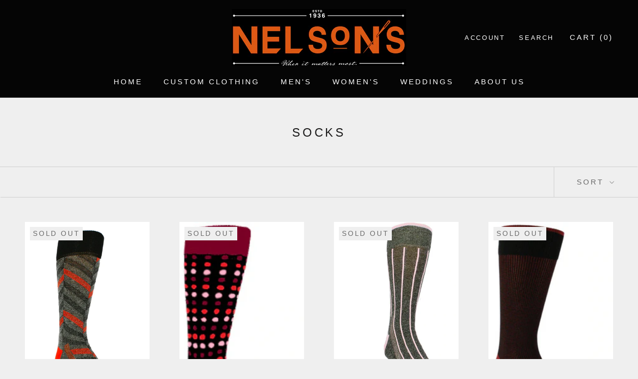

--- FILE ---
content_type: text/javascript
request_url: https://nelsonsclothing.com/cdn/shop/t/3/assets/custom.js?v=183944157590872491501645721091
body_size: -601
content:
//# sourceMappingURL=/cdn/shop/t/3/assets/custom.js.map?v=183944157590872491501645721091
